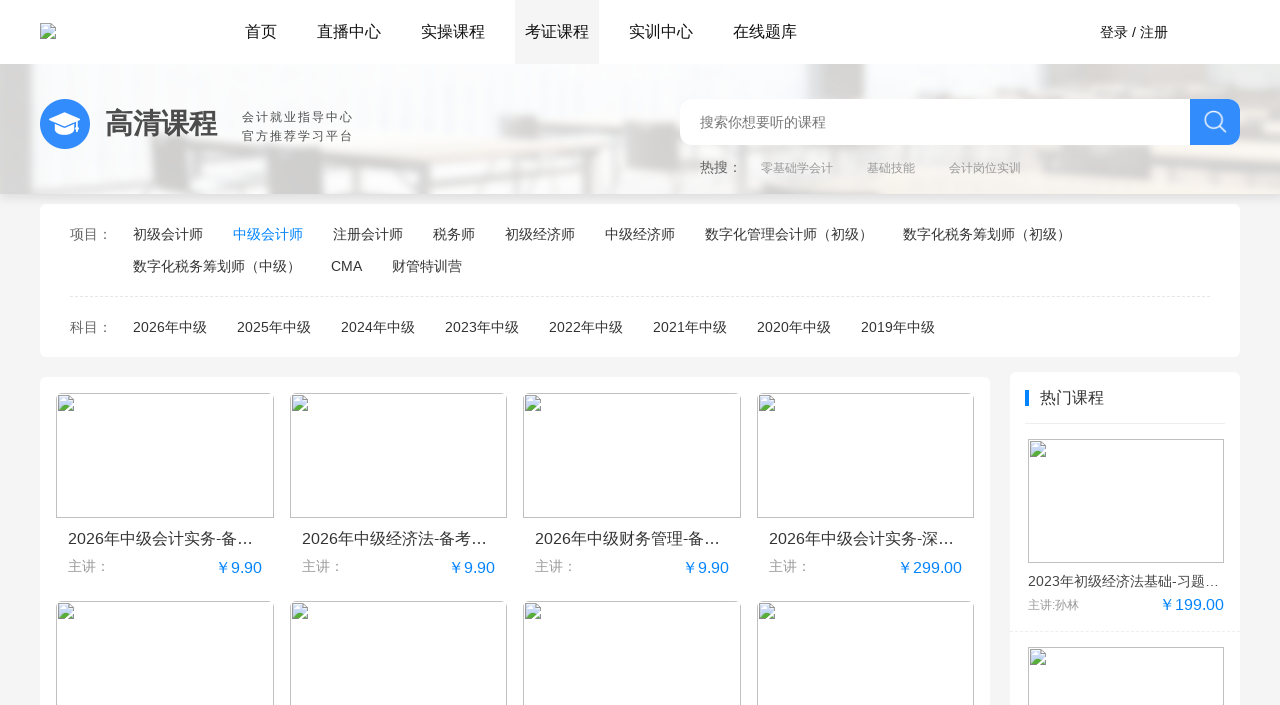

--- FILE ---
content_type: text/html; charset=utf-8
request_url: http://xinqidi.kuaiji521.com/Course/index?CategoryId=96bbd4f8-ba4f-7dd7-0001-00000000000f
body_size: 5597
content:
<!doctype html>
<html>
<head>
    <meta charset="utf-8">
    <meta name="viewport" content="width=device-width, initial-scale=1,maximum-scale=1, user-scalable=no">
    <title>&#x9AD8;&#x6E05;&#x8BFE;&#x7A0B; - 新启迪会计</title>
    <meta name="title">
    <meta name="keywords">
    <meta name="description">
    <link rel='stylesheet' href="/css/default/bootstrap.min.css" type='text/css' media='all' />
    <link rel="stylesheet" href="/css/default/font-awesome.min.css">
    <link href="/css/default/head1.css" rel="stylesheet" type="text/css" />
    <link href="/css/default/head2.css" rel="stylesheet" type="text/css" />
    <link rel="stylesheet" href="/css/default/btm.css">
    <link rel="stylesheet" href="/css/default/mod.css">
    <link rel="stylesheet" href="/css/default/new.css">
    
    <link href="/css/default/style2.css" rel="stylesheet" type="text/css" />

<link rel="shortcut icon" href="" />
<script type='text/javascript' src='/js/current-device.min.js'></script>
<script type='text/javascript' src='/js/site.js?id=134144369364838612'></script>
<script src="/js/default/jquery-2.1.1.min.js"></script>
<script src="/js/default/jquery-ui.min.js"></script>
<script src="/js/es6-promise.auto.min.js"></script>
<script src="/js/browser.min.js"></script>
<script type="text/babel">
    if (!Array.prototype.find) {
        Array.prototype.find = function (callback) {
            return callback && (this.filter(callback) || [])[0];
        };
    }

    if (!Promise.prototype.finally) {
        Promise.prototype.finally = function (callback) {
            let P = this.constructor;
            return this.then(
                value => P.resolve(callback()).then(() => value),
                reason => P.resolve(callback()).then(() => { throw reason })
            );
        };
    }
   
</script>
<style>
    .renderBody {
        min-height: calc(100vh - 214px);
        padding-top: 64px;
    }

    .renderFooter {
        /*           position:fixed;
            bottom:0px;
            width:100%;*/
    }
</style>    <script type='text/javascript' src='/js/default/bootstrap.min.js'></script>
    <script type='text/javascript' src='/js/default/common.js'></script>
    <link href="/css/default/header-user.css" rel="stylesheet" type="text/css" />
</head>

<body style="background:#f5f5f5;">
    <!--header-->
    <div class="head">
        <div class="bx">
            <div class="logo"><a href="/"><img src="http://img.kuaiji521.com/static/ProductDetail/2021/6/8/20216819443489953803.png"></a></div>
<ul>
    <li><a href="/">首页</a><span></span></li>
        <li><a class="Live" href="/Live/">直播中心</a><span></span></li>
    <li><a class="405343d2-a5b2-a834-d515-39f8f659d7dd" href="/Course/index?CategoryId=405343d2-a5b2-a834-d515-39f8f659d7dd">实操课程</a><span></span></li>
        <li><a class="6454f5c0-52fe-c677-ee99-39f8f65a136b" href="/Course/index?CategoryId=6454f5c0-52fe-c677-ee99-39f8f65a136b">考证课程</a><span></span></li>
    <li><a class="Training" href="/Training/List">实训中心</a><span></span></li>
        <li><a class="Exam" href="/Exam/">在线题库</a><span></span></li>
</ul>
<script>
    $(".Course").addClass("cur");
</script>                    <div class="yfd"><a href="/Account/Login">登录 / 注册</a></div>
        </div>
    </div>
    <div class="renderBody">
        <script type="text/javascript">
    $(".6454f5c0-52fe-c677-ee99-39f8f65a136b").addClass("cur");
</script>
<div class="searchBox">
    <div class="bx">
        <div class="s-left-tt">
            <img src="/images/default/kaozheng.png">
            <h2>高清课程</h2>
            <div>
                <p>会计就业指导中心</p>
                <p>官方推荐学习平台</p>
            </div>
        </div>
        <div class="s-from-box">
            <div class="s-search">

                <input type="text" name="" id="top_search_input" value="" placeholder="搜索你想要听的课程">
                <span onclick="topGoSearch()" class="s-icon-btn">
                    <img src="/images/default/s_icon.png">
                </span>

            </div>
            <p style="margin-left:20px;">
                热搜：          <a href="/Search/Index?key=零基础学会计">零基础学会计</a>
        <a href="/Search/Index?key=基础技能">基础技能</a>
        <a href="/Search/Index?key=会计岗位实训">会计岗位实训</a>
        <a href=""></a>

            </p>
        </div>
    </div>
</div>
<div class="con" style="margin-top: 110px;">
    <div class="bx">
        <div class="kmsx">
            <div class="kmfl">
                <div class="dkm">项目：</div>
                <ul>
                                <li><a href="/Course/index?CategoryId=96bbd4f8-ba4f-7dd7-0001-00000000000a">&#x521D;&#x7EA7;&#x4F1A;&#x8BA1;&#x5E08;</a></li>
                                <li class="active"><a href="/Course/index?CategoryId=96bbd4f8-ba4f-7dd7-0001-00000000000f">&#x4E2D;&#x7EA7;&#x4F1A;&#x8BA1;&#x5E08;</a></li>
                                <li><a href="/Course/index?CategoryId=96bbd4f8-ba4f-7dd7-0001-000000000010">&#x6CE8;&#x518C;&#x4F1A;&#x8BA1;&#x5E08;</a></li>
                                <li><a href="/Course/index?CategoryId=db1b9c8c-ecff-84da-3c2b-39fcc9455580">&#x7A0E;&#x52A1;&#x5E08;</a></li>
                                <li><a href="/Course/index?CategoryId=1c17a37d-37e0-6701-d7b9-39fd8d02caab">&#x521D;&#x7EA7;&#x7ECF;&#x6D4E;&#x5E08;</a></li>
                                <li><a href="/Course/index?CategoryId=13a50649-c9b7-3076-55fd-39fd8d0340cb">&#x4E2D;&#x7EA7;&#x7ECF;&#x6D4E;&#x5E08;</a></li>
                                <li><a href="/Course/index?CategoryId=3efed9f3-92a3-a425-d319-3a1ae588e462">&#x6570;&#x5B57;&#x5316;&#x7BA1;&#x7406;&#x4F1A;&#x8BA1;&#x5E08;&#xFF08;&#x521D;&#x7EA7;&#xFF09;</a></li>
                                <li><a href="/Course/index?CategoryId=21a2522a-4a48-331c-4d82-3a1ae58a0364">&#x6570;&#x5B57;&#x5316;&#x7A0E;&#x52A1;&#x7B79;&#x5212;&#x5E08;&#xFF08;&#x521D;&#x7EA7;&#xFF09;</a></li>
                                <li><a href="/Course/index?CategoryId=fa3b67dd-8e62-6324-ff2c-3a1e9de99c6d">&#x6570;&#x5B57;&#x5316;&#x7A0E;&#x52A1;&#x7B79;&#x5212;&#x5E08;&#xFF08;&#x4E2D;&#x7EA7;&#xFF09;</a></li>
                                <li><a href="/Course/index?CategoryId=e29b3ca4-73ba-516a-ec77-3a095bf291f2">CMA</a></li>
                                <li><a href="/Course/index?CategoryId=3e992939-77a3-2020-1136-3a165a4dfbb5">&#x8D22;&#x7BA1;&#x7279;&#x8BAD;&#x8425;</a></li>
                </ul>
            </div>
            <div class="kmfl" style="border-bottom: none;">
                <div class="dkm">科目：</div>
                <ul>

                                <li><a href="/Course/index?CategoryId=0f10f3ea-d4a0-e4f1-7610-3a1c3eb756d7">2026&#x5E74;&#x4E2D;&#x7EA7;</a></li>
                                <li><a href="/Course/index?CategoryId=93e81f18-5be6-c3ce-bba6-3a161c14bc78">2025&#x5E74;&#x4E2D;&#x7EA7;</a></li>
                                <li><a href="/Course/index?CategoryId=6f0e8dc9-1c65-2e1c-4f7a-3a0f9306509f">2024&#x5E74;&#x4E2D;&#x7EA7;</a></li>
                                <li><a href="/Course/index?CategoryId=903dbc28-d342-ca83-e47d-3a066be61b96">2023&#x5E74;&#x4E2D;&#x7EA7;</a></li>
                                <li><a href="/Course/index?CategoryId=b533e983-fd21-5386-8623-3a02754679e9">2022&#x5E74;&#x4E2D;&#x7EA7;</a></li>
                                <li><a href="/Course/index?CategoryId=996a4b41-c8c1-77e1-f6d8-39fa77a2df14">2021&#x5E74;&#x4E2D;&#x7EA7;</a></li>
                                <li><a href="/Course/index?CategoryId=96bbd4f8-ba4f-7dd7-0001-00000000002b">2020&#x5E74;&#x4E2D;&#x7EA7;</a></li>
                                <li><a href="/Course/index?CategoryId=96bbd4f8-ba4f-7dd7-0001-00000000000b">2019&#x5E74;&#x4E2D;&#x7EA7;</a></li>
                </ul>
            </div>
        </div>

        <div class="list_left">
            <div id="listDiv">
                <div class="course">
                    <ul id="ClassUL" class="luss-l">
                                <li><a href="/Course/Detail/795cf01e-a698-affe-4d0c-3a1dc7476042"><span><img src="https://img.kuaiji521.com/static/ProductDetail/2025/11/24/202511241732226224954.jpg"><div class="show_mask"><em></em></div></span><h3><p>2026&#x5E74;&#x4E2D;&#x7EA7;&#x4F1A;&#x8BA1;&#x5B9E;&#x52A1;-&#x5907;&#x8003;&#x9884;&#x4E60;&#x73ED;   </p><p><em>主讲：</em> <i class="jqi">￥9.90</i> </p></h3></a></li>
                                <li><a href="/Course/Detail/7d42ab77-15ab-4b7f-1faf-3a1dc757ffdb"><span><img src="https://img.kuaiji521.com/static/ProductDetail/2025/11/24/2025112417201418824795.jpg"><div class="show_mask"><em></em></div></span><h3><p>2026&#x5E74;&#x4E2D;&#x7EA7;&#x7ECF;&#x6D4E;&#x6CD5;-&#x5907;&#x8003;&#x9884;&#x4E60;&#x73ED;   </p><p><em>主讲：</em> <i class="jqi">￥9.90</i> </p></h3></a></li>
                                <li><a href="/Course/Detail/3bd78b3d-e623-b8c5-eca2-3a1dc761d162"><span><img src="https://img.kuaiji521.com/static/ProductDetail/2025/11/24/2025112417285513325256.jpg"><div class="show_mask"><em></em></div></span><h3><p>2026&#x5E74;&#x4E2D;&#x7EA7;&#x8D22;&#x52A1;&#x7BA1;&#x7406;-&#x5907;&#x8003;&#x9884;&#x4E60;&#x73ED;   </p><p><em>主讲：</em> <i class="jqi">￥9.90</i> </p></h3></a></li>
                                <li><a href="/Course/Detail/fa4a75f9-fe63-1297-bab2-3a1dc73032d7"><span><img src="https://img.kuaiji521.com/static/ProductDetail/2025/11/24/2025112416581885025170.jpg"><div class="show_mask"><em></em></div></span><h3><p>2026&#x5E74;&#x4E2D;&#x7EA7;&#x4F1A;&#x8BA1;&#x5B9E;&#x52A1;-&#x6DF1;&#x5EA6;&#x7CBE;&#x8BB2;&#x73ED;   </p><p><em>主讲：</em> <i class="jqi">￥299.00</i> </p></h3></a></li>
                                <li><a href="/Course/Detail/a4c92c3c-1118-e8fc-81d5-3a1dc759c6a9"><span><img src="https://img.kuaiji521.com/static/ProductDetail/2025/11/24/2025112417231755825054.jpg"><div class="show_mask"><em></em></div></span><h3><p>2026&#x5E74;&#x4E2D;&#x7EA7;&#x7ECF;&#x6D4E;&#x6CD5;-&#x6DF1;&#x5EA6;&#x7CBE;&#x8BB2;&#x73ED;   </p><p><em>主讲：</em> <i class="jqi">￥299.00</i> </p></h3></a></li>
                                <li><a href="/Course/Detail/af074c81-3243-e698-ca72-3a1dc767bd37"><span><img src="https://img.kuaiji521.com/static/ProductDetail/2025/11/24/2025112417384362825482.jpg"><div class="show_mask"><em></em></div></span><h3><p>2026&#x5E74;&#x4E2D;&#x7EA7;&#x8D22;&#x52A1;&#x7BA1;&#x7406;-&#x6DF1;&#x5EA6;&#x7CBE;&#x8BB2;&#x73ED;   </p><p><em>主讲：</em> <i class="jqi">￥299.00</i> </p></h3></a></li>
                                <li><a href="/Course/Detail/4e47ffeb-5184-e624-a712-3a1dc752e9c9"><span><img src="https://img.kuaiji521.com/static/ProductDetail/2025/11/24/2025112417155168525765.jpg"><div class="show_mask"><em></em></div></span><h3><p>2026&#x5E74;&#x4E2D;&#x7EA7;&#x4F1A;&#x8BA1;&#x5B9E;&#x52A1;-&#x5927;V&#x6BCD;&#x9898;&#x5E26;&#x7EC3;&#x73ED;   </p><p><em>主讲：</em> <i class="jqi">￥299.00</i> </p></h3></a></li>
                                <li><a href="/Course/Detail/7334691b-4256-2748-26ea-3a1dc75b9c3e"><span><img src="https://img.kuaiji521.com/static/ProductDetail/2025/11/24/2025112417251479225769.jpg"><div class="show_mask"><em></em></div></span><h3><p>2026&#x5E74;&#x4E2D;&#x7EA7;&#x7ECF;&#x6D4E;&#x6CD5;-&#x5927;V&#x6BCD;&#x9898;&#x5E26;&#x7EC3;&#x73ED;   </p><p><em>主讲：</em> <i class="jqi">￥299.00</i> </p></h3></a></li>
                                <li><a href="/Course/Detail/f6c06cfe-1245-90f1-b420-3a1dc7653b8e"><span><img src="https://img.kuaiji521.com/static/ProductDetail/2025/11/24/2025112417355982126123.jpg"><div class="show_mask"><em></em></div></span><h3><p>2026&#x5E74;&#x4E2D;&#x7EA7;&#x8D22;&#x52A1;&#x7BA1;&#x7406;-&#x5927;V&#x6BCD;&#x9898;&#x5E26;&#x7EC3;&#x73ED;   </p><p><em>主讲：</em> <i class="jqi">￥299.00</i> </p></h3></a></li>
                                <li><a href="/Course/Detail/20e30918-2854-6f02-f227-3a1dc754e63f"><span><img src="https://img.kuaiji521.com/static/ProductDetail/2025/11/24/202511241718342624917.jpg"><div class="show_mask"><em></em></div></span><h3><p>2026&#x5E74;&#x4E2D;&#x7EA7;&#x4F1A;&#x8BA1;&#x5B9E;&#x52A1;-&#x51B2;&#x523A;&#x4E32;&#x8BB2;&#x73ED;   </p><p><em>主讲：</em> <i class="jqi">￥299.00</i> </p></h3></a></li>
                                <li><a href="/Course/Detail/c313c4a1-d391-8f83-e044-3a1dc75d88fc"><span><img src="https://img.kuaiji521.com/static/ProductDetail/2025/11/24/2025112417273471224704.jpg"><div class="show_mask"><em></em></div></span><h3><p>2026&#x5E74;&#x4E2D;&#x7EA7;&#x7ECF;&#x6D4E;&#x5E08;-&#x51B2;&#x523A;&#x4E32;&#x8BB2;&#x73ED;   </p><p><em>主讲：</em> <i class="jqi">￥299.00</i> </p></h3></a></li>
                                <li><a href="/Course/Detail/56342c2c-4370-6d9f-65c6-3a1dc76a8b92"><span><img src="https://img.kuaiji521.com/static/ProductDetail/2025/11/24/2025112417405680225175.jpg"><div class="show_mask"><em></em></div></span><h3><p>2026&#x5E74;&#x4E2D;&#x7EA7;&#x8D22;&#x52A1;&#x7BA1;&#x7406;-&#x51B2;&#x523A;&#x4E32;&#x8BB2;&#x73ED;   </p><p><em>主讲：</em> <i class="jqi">￥299.00</i> </p></h3></a></li>

                    </ul>
                </div>
            </div>
                <div id="page" class="fenye">
                    <div class="pagination-container"><ul class="pagination"><li class="active"><span>1</span></li><li><a href="/Course?page=2&amp;CategoryId=96bbd4f8-ba4f-7dd7-0001-00000000000f">2</a></li><li><a href="/Course?page=3&amp;CategoryId=96bbd4f8-ba4f-7dd7-0001-00000000000f">3</a></li><li><a href="/Course?page=4&amp;CategoryId=96bbd4f8-ba4f-7dd7-0001-00000000000f">4</a></li><li><a href="/Course?page=5&amp;CategoryId=96bbd4f8-ba4f-7dd7-0001-00000000000f">5</a></li><li><a href="/Course?page=6&amp;CategoryId=96bbd4f8-ba4f-7dd7-0001-00000000000f">6</a></li><li class="PagedList-skipToNext"><a href="/Course?page=2&amp;CategoryId=96bbd4f8-ba4f-7dd7-0001-00000000000f" rel="next">></a></li></ul></div>
                </div>

        </div>
        <div class="list_right">
            <h2>热门课程</h2>
            <ul id="ULRM">
                        <li><a href="/Course/Detail/0248d8bf-62ea-4801-9634-3a0a85b7f6df">
                            <div class="r_img fl">
                            <img src="https://img.kuaiji521.com/static/ProductDetail/2023/4/12/20234121140084436854.jpg">
                            </div>
                            <div class="r_info" style="width:196px;">
                                <h3>2023&#x5E74;&#x521D;&#x7EA7;&#x7ECF;&#x6D4E;&#x6CD5;&#x57FA;&#x7840;-&#x4E60;&#x9898;&#x7CBE;&#x6790;&#x73ED;</h3>
                                <div style="margin-top:4px;">
                                    <p>￥199.00</p>
                                    <span>主讲:&#x5B59;&#x6797;</span>
                                </div>
                           
                                </div>
                            </a>
                </li>
                        <li><a href="/Course/Detail/0fb12c4a-dd1f-ed48-d65c-3a0a85bbbd32">
                            <div class="r_img fl">
                            <img src="https://img.kuaiji521.com/static/ProductDetail/2023/4/12/202341211431657936676.jpg">
                            </div>
                            <div class="r_info" style="width:196px;">
                                <h3>2023&#x5E74;&#x521D;&#x7EA7;&#x7ECF;&#x6D4E;&#x6CD5;&#x57FA;&#x7840;-&#x8003;&#x70B9;&#x5F3A;&#x5316;&#x73ED;</h3>
                                <div style="margin-top:4px;">
                                    <p>￥329.00</p>
                                    <span>主讲:&#x5B59;&#x6797;</span>
                                </div>
                           
                                </div>
                            </a>
                </li>
                        <li><a href="/Course/Detail/51e7e11c-a679-ea66-caab-3a05e61c8cfe">
                            <div class="r_img fl">
                            <img src="https://img.kuaiji521.com/static/ProductDetail/2022/8/25/202282515375627040736.jpg">
                            </div>
                            <div class="r_info" style="width:196px;">
                                <h3>2023&#x5E74;&#x521D;&#x7EA7;&#x4F1A;&#x8BA1;&#x5B9E;&#x52A1;-&#x9884;&#x79D1;&#x73ED;</h3>
                                <div style="margin-top:4px;">
                                    <p>￥199.00</p>
                                    <span>主讲:&#x6A59;&#x5B50;&#x8001;&#x5E08;</span>
                                </div>
                           
                                </div>
                            </a>
                </li>
                        <li><a href="/Course/Detail/d20ebe34-670a-a383-6f63-3a094c5c5679">
                            <div class="r_img fl">
                            <img src="https://img.kuaiji521.com/static/ProductDetail/2023/2/10/2023210152385839899.jpg">
                            </div>
                            <div class="r_info" style="width:196px;">
                                <h3>2023&#x5E74;&#x521D;&#x7EA7;&#x4F1A;&#x8BA1;&#x5B9E;&#x52A1;-&#x6559;&#x6750;&#x7CBE;&#x8BB2;&#x73ED;</h3>
                                <div style="margin-top:4px;">
                                    <p>￥399.00</p>
                                    <span>主讲:&#x6768;&#x83E0;</span>
                                </div>
                           
                                </div>
                            </a>
                </li>
            </ul>
        </div>
    </div>
</div>

<div style="clear: both"></div>


    </div>

    <!--footer-->
    <div class="renderFooter">


<div class="footer">
    <div class="bgff footCt">
        <div class="bx">
            <div class="col3">
                <img class="footLogo" src="http://img.kuaiji521.com/static/ProductDetail/2021/6/8/20216819443489953803.png">
            </div>
            <div class="col3">
                <div class="width50 tc">
                    <img id="wechatk" width="94px" height="94px" src="https://img.kuaiji521.com/static/ProductDetail/2021/12/12/2021121217442499316851.png">
                    <p>客服</p>
                </div>
                <div class="width50 tc">
                    <img id="wechatg" width="94px" height="94px" src="http://img.kuaiji521.com/static/ProductDetail/2021/5/14/202151416554232934266.png">
                    <p>微信公众号</p>
                </div>
            </div>
            <div class="col3">
                <div class="footPhone">
                    <img src="/images/default/foot-phone.png">
                    <div style="display:flex;align-items:center;height:100px;">
                        <div>
                            <p style="margin-top:0px;">0411-88255755</p>
                            <p style="margin-top:0px;"></p>
                        </div>

                    </div>
                </div>
            </div>
        </div>
    </div>
    <div class="copybx" style="height:unset">


 
                <div class="bx">
                            <p>
                                <a style="color:#fff" href="https://beian.miit.gov.cn/" target="_blank">&#x8C6B;ICP&#x5907;2021001689&#x53F7;-1 </a>
                                &#x5927;&#x8FDE;&#x65B0;&#x542F;&#x8FEA;&#x57F9;&#x8BAD;&#x5B66;&#x6821;
                            </p>
                </div>
         
                <div class="custombx">
                    © 2002-现在 qidi.cn 版权所有
                </div>
    </div>
</div>    </div>



    <!--悬浮-->
    
    <script src="/js/default/header-user.js"></script>
    <script>
        $(function () {
            $('#top_search_input').keydown(function () {
                if (event.keyCode == "13") {
                    topGoSearch();
                }
            })
        })
        var topGoSearch = function () {
            var searchKey = document.getElementById('top_search_input').value
            if (searchKey) {
                window.location.href = '/Search/Index?key=' + searchKey;
            }
        }
    </script>
</body>
</html>

--- FILE ---
content_type: text/css
request_url: http://xinqidi.kuaiji521.com/css/default/head2.css
body_size: 1057
content:
@charset "utf-8";
/* CSS Document */
*{ margin:0; padding:0;}
body{ font-size:14px; font-family:'微软雅黑','Arial'; color:#333;}
body, dd, dl, h1, h2, h3, h4, h5, h6, p, ul {padding: 0;margin: 0;}
a{ text-decoration:none; }
a:hover{text-decoration:none; }
/*a:active, a:hover,a:focus{text-decoration:none; padding:0; margin:0; background:none;}*/
li{ list-style:none;}

/*header*/
.head{width:100%;  background:#36393e; height:64px; }
.head .logo{width:145px; float:left; height:64px; line-height:64px;}
.head .logo img{ margin-bottom:5px;}
.head .bx > ul{ float:left;width:calc(100% - 540px); height:64px; margin-left:40px;}
.head .bx > ul > li{ float:left; text-align:center; line-height:64px; font-size:16px; margin:0 10px;}
.head .bx > ul > li > a{ color:#fff; font-size:16px; float:left; padding:0; border:0; line-height:64px; padding:0 10px;}
.head .bx > ul > li > a.cur{ background-color:#454545;}
.head .bx > ul > li > a span{margin-left:5px;}
.head .bx > ul > li .kcfl1{min-width:120px;}
.head .bx > ul > li .kcfl1 ul{width:100%;}
.head .bx > ul > li .kcfl1 ul li{width:100%; height:36px; line-height:36px; padding:0 15px;}
.head .bx > ul > li .kcfl1 ul li a{ color:#333;}
.head .bx > ul > li .kcfl1 ul li a:hover{ color:#ef2d36;}
.head .bx > ul > li .kcfl1 ul li a span img{width:17px; margin-left:5px; margin-bottom:3px;}
.dropdown-menu{ border:1px solid #eee;}
.head .bd{width:230px; float:right; height:64px; padding-top:16px;}
.head .bd input{width:calc(100% - 42px); float:left; height:32px; border:none;  padding-left:12px; outline:none; border-top-left-radius:30px;border-bottom-left-radius:30px;font-size:13px; letter-spacing:0.5px; }
.head .bd .sousuo{width:42px;height:32px; float:left; background:#f2f2f2; text-align:center; line-height:33px;border-top-right-radius:30px;border-bottom-right-radius:30px;padding-right:3px;}
.head .bd .sousuo img{ margin-bottom:5px; }
.head .yfd{ float:right; padding-left:20px;}
.head .yfd > a{padding:0; margin:0; color:#fff; line-height:64px; border:none;}
.head .yfd > a:hover,.head .yfd > a:hocus{padding:0; margin:0; color:#fff;}
.head .yfd > a span{margin-left:5px;}
.head .yfd .grzx{ border:none;min-width:100px }
.dropdown .grzx{border:none;min-width:100px !important; right:0; }
.head .yfd .grzx ul{width:100%;}
.head .yfd .grzx ul li{width:100%; height:34px; line-height:34px; text-align:center;}
.head .yfd .grzx ul li a{ color:#666;font-size:14px; padding:0; margin:0; text-align:center;}
.head .yfd .grzx ul li a:hover{ color:#0384fc;}







--- FILE ---
content_type: text/css
request_url: http://xinqidi.kuaiji521.com/css/default/new.css
body_size: 2988
content:
/*cjq 2020-12-7*/
/*字体溢出隐藏预设*/
.text-h1{display:block;overflow:hidden;text-overflow:ellipsis;white-space:nowrap;}
.text-h2{display:-webkit-box;overflow:hidden;text-overflow:ellipsis;-webkit-line-clamp:2;-webkit-box-orient:vertical;}
.text-h3{display:-webkit-box;overflow:hidden;text-overflow:ellipsis;-webkit-line-clamp:3;-webkit-box-orient:vertical;}
.text-h3-fill{overflow:hidden;position:relative;max-height:90px;}
.text-h3-fill::after{position:absolute;right:0;bottom:0;padding-left:40px;background:linear-gradient(to right,transparent,#fff 50%);content:"...";}	
/*nav*/
.head{background: #fff ;position: fixed;width: 100%;left: 0;z-index: 10;top: 0;}
/*.con{margin-top: 64px !important;}*/
.head .bx > ul > li > a{color: #111;}
.head .bx > ul > li > a.cur{background: #f5f5f5;}
.head .logo img {
    max-height: 48px;
    width: 100%;
}
.head .yfd > a{color: #111;}
.head .bx > ul{width: calc(100% - 440px);}
.drop-user-ava{width: 24px;height: 24px;border-radius: 24px;vertical-align: middle;margin-right: 5px;}
.searchBox {
    width: 100%;
    height: 130px;
    background: url(/images/default/sousuo_bj.png) no-repeat;
    background-size: cover;
    box-shadow: 2px 2px 10px 2px rgba(0,0,0,.10);
    position: fixed;
    z-index:9;
}
.s-left-tt{width:480px ;float: left;margin-top: 35px;display: flex;justify-content: flex-start;align-items: center;}
.s-left-tt img{width: 50px;height: 50px;margin-right: 15px;}
.s-left-tt h2{font-size: 28px;font-weight: 600;color: #4c4c4c;}
.s-left-tt p{font-size: 12px;color: #4c4c4c ;margin-left: 25px;line-height: 1.2;margin-top: 5px;letter-spacing: 2px;}
.s-from-box{width: 560px;float: right;margin-top: 35px;}
.s-search{height: 46px;width: 560px;background: #fff;border-radius: 12px;overflow: hidden;margin-bottom: 12px;position: relative;}
.s-search input[type=text]{width: 480px;height: 46px;margin-left: 20px;font-size: 14px;}
.s-icon-btn{position: absolute;top: 0;right: 0;width: 50px;height: 46px;background: #338cfc;display: block;text-align: center;}
.s-icon-btn  img{width: 28px;height: 28px;margin-top: 10px;}
.s-from-box p{color: #666;}.s-from-box p a{color: #999;margin:0 15px; font-size:12px;}.s-from-box p a:hover {color: #0384fc;}
/*footer*/
.footCt{background: #fff;padding: 30px 0;height: auto;overflow: hidden;}
.col3{width: 33.333%;}
.width50{width: 50%;}
.col3,.width50{float: left;position: relative;}
.tc{text-align: center;}
.footCt .col3:not(:last-of-type):after{content: "";position: absolute;right: 0;top: 0px;width: 1px;height: 120px;background: #666;}
.footLogo{margin-top: 20px; max-width:200px;}
.copybx{background: #000000;color: #999;font-size: 12px;text-align: center;height: 30px;line-height: 30px;}
.bgff .width50{position: relative;}
.bgff .width50 p{font-size: 14px;margin-top: 10px;}
.footPhone img{float: left;width: 80px;height: 80px;margin-right: 10px;margin-top: 20px;margin-left: 50px;}
.footPhone div{float: left;padding-top: 10px;}
.footPhone div p{font-size: 24px;margin-top: 10px;}
/*other*/
.bt .bti ul li.jnio.cur{border-radius: 40px !important;}
.course_fl dl dt {padding-left: 18px;color:#333;}
.course_fl dl dd a {
    padding: 0 8px;
    color:#666;
}
.course_fl{box-shadow: none;}
.header{background: #000;}
.bx .t_dh > li a{color: #fff;}
.header .drop-user-ava{width: 18px;height: 18px;margin-top: -3px;}
.bx .t_dh > li.noborder{background: none;}
.price_bx{margin: 10px 0;}
.list_left .lbsx .active a{color:#0384fc ;}
.list_left .lbsx .active{border-bottom-color: #0384fc;}
/*pages*/
.fenye a{border: none !important;}
.fenye .slct,.tiku_left .dy_list .active a{border-radius: 60px;}
/*user*/
.cont .right .yhxx .yh_right h3{padding-top: 26px;}
.cont .right .ggbk h3{padding: 5px 20px 15px 20px;}
.ggkc{width: 100%;padding: 16px 0; background: #fff;float: left;height: auto;margin-top: 14px;border-radius: 6px;overflow: hidden;}
.cont .right .ggkc h3 {font-size: 17px;padding: 5px 20px;border-bottom: 1px solid #e5e5e5;}
.list_course ul{padding: 10px;}
.list_course li{margin-bottom: 15px;}
.list_course li:hover {
        box-shadow: 0 8px 15px rgba(0, 0, 0, 0.1);
        -o-box-shadow: 0 8px 15px rgba(0, 0, 0, 0.1);
        -moz-box-shadow: 0 8px 15px rgba(0, 0, 0, 0.1);
        -webkit-box-shadow: 0 8px 15px rgba(0, 0, 0, 0.1);

}
.list_course li:hover a h4 p:first-of-type {
    color: #0384fc;
}
.list_course li a img{width: 100%;height: 150px;vertical-align: ;}
.list_course li h4{font-size: 16px;font-weight: 400;color: #4c4c4c;line-height: 2; margin-left:10px;}
.list_course li p{font-size: 12px;color: #666;display: flex;align-items: center;justify-content: space-between; margin-left:10px;}
.list_course li p a{color: #666;}
.list_course li p a:hover{color: #00A0E9;}
.list_course li p mark{color: #fd9b09;background: none;}
.kc-pro-txt{float: right;margin-top: 73px;color: #ff8a00;font-size: 12px;margin-right: -50px;}
.kctp-pro{width: 100%;height: 6px;background:rgba(255,255,255,.75);position: absolute;bottom: 0;left: 0;z-index: 2;border-radius: 6px;}
.kctp-pro span{width: 50%;height: 6px;border-radius: 6px;background: #00A0E9;display: block;}
.kctp-pro1 {
    width: 95%;
    height: 6px;
    background: #f0f0f0;
    margin-top:10px;
/*    position: absolute;
    bottom: 0;
    left: 0;
    z-index: 2;
    border-radius: 6px;*/
}

.kctp-pro1 span {
    width: 50%;
    height: 6px;
    border-radius: 6px;
    background: #00A0E9;
    display: block;
}


.cont .left .main_bx .xgnr ul li .kctp1 img{height: 100%;}
.cont .left .main_bx .fenye ul li a {
    width: auto;
    height: auto;
    display: inherit;
    float: left;
    line-height: inherit;
    background: inherit;
    border-radius: inherit;
    text-align: inherit;
    color: inherit;
}

.pagination > li > a, .pagination > li > span {
    border: none !important;
    color: #666 !important;
    margin-right: 20px;
}

.pagination > .active > a, .pagination > .active > a:focus, .pagination > .active > a:hover, .pagination > .active > span, .pagination > .active > span:focus, .pagination > .active > span:hover {
    border-radius: 30px !important;
    background: #0384fc !important;
    border-color: #0384fc !important;
    color: #fff !important;
}

.pagination > li > a:focus, .pagination > li > a:hover, .pagination > li > span:focus, .pagination > li > span:hover {
    border-radius: 30px !important;
    background: #0384fc !important;
    border-color: #0384fc !important;
    color: #fff !important;
}
.cont .right .xgj {
    padding: 10px;
    font-size: 13px;
}

    .cont .right .xgj #txtactcode {
        border: 1px solid #0384fc;
        padding: 4px 10px;
        border-radius: 20px;
        width: 230px;
        /* margin-left: 5px;*/
        margin-top: 8px;
    }

    .cont .right .xgj .qd, .cont .right .xgj .qx {
        margin-left: 5px;
    }

    .cont .right .xgj .qd {
        padding: 3px 15px;
        background: #0384fc;
        color: #fff;
        border-radius: 10px;
        margin:0px 20px;
    }

    .cont .right .xgj .qx {
        padding: 3px 15px;
        background: #ccc;
        color: #666;
        border-radius: 10px;
        margin: 0px 20px;
    }

.tiku_left .tkms .fenye ul li a:hover {
    height: inherit;
    line-height: inherit;
    padding: 6px 12px !important;
}

.list_course ul {
    width: 100%;
}

    .list_course ul li {
        width: 100%;
        margin-bottom: 16px;
        border-radius: 6px;
        overflow: hidden;
        transition: all 0.2s linear;
        -o-transition: all 0.2s linear;
        -moz-transition: all 0.2s linear;
        -webkit-transition: all 0.2s linear;
    }

        .list_course ul li a {
            display: block;
            width: 100%;
            /*//  height: 215px;*/
            background: #fff;
            cursor: pointer;
        }

            .list_course ul li a span {
                display: block;
                width: 100%;
                height: 142px;
                position: relative;
            }

                .list_course ul li a span img {
                    width: 100%;
                    height: 100%;
                }

            .list_course ul li a h3 {
                display: block;
                padding: 0 12px;
            }

                .list_course ul li a h3 p:first-of-type {
                    display: block;
                    font-size: 16px;
                    padding-top: 12px;
                }

                .list_course ul li a h3 p:last-of-type {
                    display: flex;
                    padding-top: 12px;
                    justify-content: space-between;
                }

                    .list_course ul li a h3 p:last-of-type b {
                        display: inline-block;
                        font-size: 14px;
                        color: #999;
                    }

                    .list_course ul li a h3 p:last-of-type i {
                        display: inline-block;
                        font-size: 14px;
                        color: #ff8706;
                    }

                    .list_course ul li a h3 p:last-of-type .jqi {
                        color: #ff8706 !important;
                    }

        .list_course ul li:hover {
            box-shadow: 0 8px 15px rgba(0, 0, 0, 0.1);
            -o-box-shadow: 0 8px 15px rgba(0, 0, 0, 0.1);
            -moz-box-shadow: 0 8px 15px rgba(0, 0, 0, 0.1);
            -webkit-box-shadow: 0 8px 15px rgba(0, 0, 0, 0.1);
        }

            .list_course ul li:hover a {
                color: #0384fc;
            }

        .list_course ul li p span {
            margin-bottom: 10px;
        }


--- FILE ---
content_type: text/css
request_url: http://xinqidi.kuaiji521.com/css/default/style2.css
body_size: 7999
content:
@charset "utf-8";
/* CSS Document */

.con{width:100%; float:left;margin-bottom: 40px;}
.bx{ max-width:1200px; margin:0 auto; position:relative;}

/**/
.con .bx .kmsx{width:100%; overflow:hidden; background:#fff; padding:0 30px; margin-top:30px; border-radius:6px; }
.con .bx .kmsx .kmfl{width:100%; border-bottom:1px dashed #e6e6e6; overflow:hidden;}
.con .bx .kmsx .kmfl .dkm{width:48px; float:left; font-size:14px; color:#666; height:60px; line-height:60px;}
.con .bx .kmsx .kmfl ul{width:calc(100% - 48px); float:left; padding-top:14px; padding-bottom:14px;}
.con .bx .kmsx .kmfl ul li{padding:0 15px; float:left;  line-height:32px;}
.con .bx .kmsx .kmfl ul li a{ color:#333;}
.con .bx .kmsx .kmfl ul li a:hover{ color:#0384fc;}
.con .bx .kmsx .kmfl .active a{ color:#0384fc;}

/**/
.list_left{width:calc(100% - 250px); float:left; margin-top:20px; padding-bottom:40px; overflow:hidden; background:#fff; border-radius: 6px; }
.list_left .lbsx{width:100%; border-bottom:1px solid #eee; height:44px; line-height:44px; padding:0 20px; background:#fff;}
.list_left .lbsx ul li{ float:left; padding:0 10px; margin-right:12px; height:44px; line-height:44px;}
.list_left .lbsx ul li a{ color:#666;}
.list_left .lbsx .active { border-bottom:2px solid #ff8706;}
.list_left .lbsx .active a{ color:#ff8706}
.list_left .lbsx ul li span{width:15px; height:15px; display:block; margin-left:3px;float:right; margin-top:15px; }
.list_left .lbsx ul li .rq{ background:url(/images/default/icon_renqi_n.png) no-repeat; }
.list_left .lbsx ul li .jg{ background:url(/images/default/icon_jiage_n.png) no-repeat; }
.list_left .lbsx .active .rq{background:url(/images/default/icon_renqi_s.png) no-repeat; }
.list_left .lbsx .active .jg{ background:url(/images/default/icon_jiage_s.png) no-repeat; }
.list_left .lbsx ul li a:hover{ color:#ff8330;}
.list_left .lbsx ul li a:hover .rq{background:url(/images/default/icon_renqi_s.png) no-repeat; }
.list_left .lbsx ul li a:hover .jg{ background:url(/images/default/icon_jiage_s.png) no-repeat; }
.list_left > ul {
  padding: 16px 16px 0;
  display: flex;
  justify-content: space-between;
  flex-wrap: wrap; }
.list_left > .luss-l li {
  width: 217.5px;
  margin-bottom: 16px;
  border-radius: 6px;
  overflow: hidden;
  transition: all 0.2s linear;
  -o-transition: all 0.2s linear;
  -moz-transition: all 0.2s linear;
  -webkit-transition: all 0.2s linear; }
.list_left > .luss-l li a {
  display: block;
  width: 100%;
  height: 192px;
  background: #fff; }
.list_left > .luss-l li a span {
  display: block;
  width: 100%;
  height: 117px; }
.list_left > .luss-l li a span img {
  width: 100%;
  height: 100%; }
.list_left >  .luss-l li a h3 {
  display: block;
  padding: 0 12px; }
.list_left > .luss-l li a h3 p:first-of-type {
  display: block;
  font-size: 16px;
  padding-top: 16px; }
.list_left >  .luss-l li a h3 p:last-of-type {
  display: flex;
  padding-top: 12px;
  justify-content: space-between; }
.list_left > .luss-l li a h3 p:last-of-type em {
  display: inline-block;
  padding-left: 20px;
  background: url("/images/default/icon_bf1.png")no-repeat left center;
  font-size: 14px;
  font-style:normal;
  color: #ff8706; }
.list_left > .luss-l li a h3 p:last-of-type i {
  display: inline-block;
  font-size: 16px;
  color: #ff8706; }
.list_left > .luss-l li a h3 p:last-of-type .jqi {
  color: #0384fc !important; }
.list_left .luss-l li:hover {
  box-shadow: 0 8px 15px rgba(0, 0, 0, 0.1);
  -o-box-shadow: 0 8px 15px rgba(0, 0, 0, 0.1);
  -moz-box-shadow: 0 8px 15px rgba(0, 0, 0, 0.1);
  -webkit-box-shadow: 0 8px 15px rgba(0, 0, 0, 0.1); }
.list_left .luss-l li:hover a h3 p:first-of-type {
  color: #0384fc; }


.course > ul {
  padding: 16px 0 0 16px;
  display: flex;
  flex-wrap: wrap;
  transition: all 0.2s linear;
  -o-transition: all 0.2s linear;
  -moz-transition: all 0.2s linear;
  -webkit-transition: all 0.2s linear;
  overflow:hidden;
 }
.course > .luss-l li {
  width: 217.5px;
  margin-right:16px;
  margin-bottom: 16px;
  border-radius: 6px;
  overflow: hidden;
  transition: all 0.2s linear;
  -o-transition: all 0.2s linear;
  -moz-transition: all 0.2s linear;
  -webkit-transition: all 0.2s linear; }
.course > .luss-l li:hover{
   transition:all 0.5s; 
   transform:translate(0,-6px);
   -webkit-transform:translate(0,-6px); 
   -moz-transform:translate(0,-6px);
   -o-transform:translate(0,-6px);
   -ms-transform:translate(0,-6px); 
   box-shadow:0 6px 12px rgba(0,0,0,.155); 
   border-color:#e02a2a;
   }
.course > .luss-l li a {
  display: block;
  width: 100%;
  height: 192px;
  background: #fff; }
.course > .luss-l li a span {
  display: block;
  width: 100%;
  height: 125px; 
  position: relative;
  }
.course > .luss-l li a span img {
  width: 100%;
  height: 100%; }
.course >  .luss-l li a h3 {
  display: block;
  padding: 0 12px; }
.course > .luss-l li a h3 p:first-of-type {
  display: block;
  font-size: 16px;
  padding-top: 12px;
  overflow:hidden;
  display: -webkit-box;
  -webkit-line-clamp: 1;
  -webkit-box-orient: vertical; }
.course >  .luss-l li a h3 p:last-of-type {
  display: flex;
  padding-top: 12px;
  justify-content: space-between; }
.course > .luss-l li a h3 p:last-of-type em {
  display: inline-block;
 /* padding-left: 20px;*/
/*  background: url("/images/default/icon_bf1.png")no-repeat left center;*/
  font-size: 14px;
  font-style:normal;
  color: #999; }
.course > .luss-l li a h3 p:last-of-type i {
  display: inline-block;
  font-size: 16px;
  color: #ff8706; }
.course > .luss-l li a h3 p:last-of-type .jqi {
  color: #0384fc !important; }
.course .luss-l li:hover {
  box-shadow: 0 8px 15px rgba(0, 0, 0, 0.1);
  -o-box-shadow: 0 8px 15px rgba(0, 0, 0, 0.1);
  -moz-box-shadow: 0 8px 15px rgba(0, 0, 0, 0.1);
  -webkit-box-shadow: 0 8px 15px rgba(0, 0, 0, 0.1); }
.course .luss-l li:hover a h3 p:first-of-type {
  color: #0384fc; }


.fenye{width:100%; padding:20px 0; background:#fff; text-align:center; font-size:15px; }
.fenye a{ padding:8px 14px; background:#fff; border:1px solid #eee; border-radius:4px; margin:0 5px; color:#666;}
.fenye a span{padding:0 5px;}
.fenye .slct{ background:#0384fc; border:1px solid #0384fc; color:#fff;}
.fenye a:hover{ background:#f9f9f9;}

/**/
.list_right{width:230px; float:right; background:#fff;border-radius: 6px; margin-top:15px;}
.list_right h2{background: url(/images/default/icon1.png) no-repeat center left;width:87%; height:52px; line-height:52px; border-bottom:1px solid #eee; padding:0 18px 0 15px; font-size:16px;margin-left: 15px; font-weight:normal;}
.list_right ul{width:100%; overflow:hidden;}
.list_right ul li{ padding:15px 18px; border-bottom:1px dashed #eee; cursor:pointer; overflow:hidden;display: flex;}
.list_right ul li:hover{ box-shadow:0 0 10px 0 #eee;}
/*.list_right ul li img{width:90px;height: 52px; float:left; margin-right:8px;border-radius: 4px;}*/
.list_right ul li img{width:196px;height: 124px; margin-right:8px;border-radius: 4px;}
/*.list_right .r_info{width:calc(100% - 98px); float:right;}*/
/*.list_right .r_info{width:calc(100% - 98px); float:right;}*/
.list_right .r_info h3{ font-size:14px; color:#444; font-weight:normal; line-height:17px; text-align:justify;text-overflow: ellipsis;overflow: hidden;white-space: nowrap; margin-top:10px;}
.list_right .r_info span{ color:#999; font-size:12px;}
.list_right .r_info div{ margin-top:4px;}
.list_right ul li:hover h3{ color:#000;}
.list_right .r_info p{font-size:16px; color:#0384fc;float:right;}

/**/
.weizhi{width:100%; height:50px; font-size:14px; color:#666; line-height:50px;}
.weizhi a{ color:#666; float:left;}

/**/
.kc_detl_info{width:100%;height: 305px; background:#fff; padding:40px 30px; overflow:hidden;border-radius: 6px;}
.kc_detl_info .kc_d_left{width:380px;height: 100%;float:left; margin-right:38px;border-radius: 6px;}
.kc_detl_info .kc_d_left img{width:100%;height: 100%; border-radius: 6px;}
.kc_detl_info .kc_d_right{width:calc(100% - 420px); float:right;}
.kc_detl_info .kc_d_right .kcbt{ position:relative;width:100%;}
.kc_detl_info .kc_d_right .kcbt h2{font-size:18px; font-weight:normal; padding:5px 0 12px;   letter-spacing:1px;}
.kc_detl_info .kc_d_right .kcbt .hdty{width:160px; position:absolute; right:0; top:0;}
.kc_detl_info .kc_d_right .kcbt .hdty .share{width:55px; height:22px; float:right; }
.kc_detl_info .kc_d_right .kcbt .hdty .share a{width:100%; height:100%; display:block;background:url(/images/default/icon_share_n.png) no-repeat center left; padding-left:21px; line-height:22px; color:#555;}
.kc_detl_info .kc_d_right .kcbt .hdty .share a:hover{ color:#0384fc; background:url(/images/default/icon_share_s.png) no-repeat center left;}
.kc_detl_info .kc_d_right .kcbt .hdty .collect{width:55px; height:22px; float:right; margin-right:20px;    }
.kc_detl_info .kc_d_right .kcbt .hdty .collect a{width:100%; height:100%; display:block;background:url(/images/default/icon_collection_n.png) no-repeat left 0 top 4px; padding-left:20px; line-height:22px; color:#555;}
.kc_detl_info .kc_d_right .kcbt .hdty .collect a:hover{ color:#0384fc; background:url(/images/default/icon_collection_s.png) no-repeat left 0 top 4px;}
.kc_detl_info .kc_d_right .kcbt .hdty .collect .collected{ color:#0384fc; background:url(/images/default/icon_collection_s.png) no-repeat left 0 top 4px;}
.kc_detl_info .kc_d_right .zhushi{width:100%; padding-bottom:10px;font-size:12px; color:#999; letter-spacing:0.5px;}
.kc_detl_info .kc_d_right .zhushi span{ padding-right:3px;}
.kc_detl_info .kc_d_right .zhushi img{ margin-bottom:3px; margin-right:2px;}
.kc_detl_info .kc_d_right .price_bx{width:100%; padding:16px 16px 20px; background:#f6f6f6;}
.kc_detl_info .kc_d_right .price_bx .jiage{width:100%;font-size:14px; color:#999; padding-bottom:10px;}
.kc_detl_info .kc_d_right .price_bx .jiage .price{ color:#0384fc; font-size:24px; padding-left:15px; padding-right:12px;}
.kc_detl_info .kc_d_right .price_bx .jiage .mf{ color:#fc0303; font-size:24px; padding-left:15px; padding-right:12px;}
.kc_detl_info .kc_d_right .price_bx .jiage .yuanjia{ text-decoration:line-through; padding:0;}
.kc_detl_info .kc_d_right .price_bx .jiage span{padding:0 15px; color:#999;}
.kc_detl_info .kc_d_right .price_bx .jiage .hymf{ padding:0; color:#ff8706; font-size:16px;}
.kc_detl_info .kc_d_right .price_bx .youhui{width:100%;font-size:14px; color:#999; position:relative;}
.kc_detl_info .kc_d_right .price_bx .youhui .yhnr{ padding-left:20px; color:#333;}
.kc_detl_info .kc_d_right .price_bx .youhui .yhnr img{ margin-bottom:3px; margin-right:5px;}
.kc_detl_info .kc_d_right .price_bx .youhui .jxyh{ float:right; color:#666; cursor:pointer; }
.kc_detl_info .kc_d_right .price_bx .youhui .jxyh b{ color:#0384fc;}
.kc_detl_info .kc_d_right .price_bx .youhui .jxyh .icon-angle-up{ display:none; padding-left:5px;}
.kc_detl_info .kc_d_right .price_bx .youhui .jxyh .icon-angle-down{padding-left:5px;}
.kc_detl_info .kc_d_right .price_bx .youhui .jxyh:hover .icon-angle-up{ display:block; float:right; padding-top:3px;padding-left:5px;}
.kc_detl_info .kc_d_right .price_bx .youhui .jxyh:hover .icon-angle-down{ display:none;padding-left:5px;}
.kc_detl_info .kc_d_right .price_bx .youhui .yh_list{width:100%; background:#fff; padding:8px 10px; box-shadow:0 0 15px 0 #e5e5e5; border-radius:4px; position:absolute; bottom:-68px; right:0; display:none;}
.kc_detl_info .kc_d_right .price_bx .youhui .yh_list p{width:100%; font-size:13px; color:#777; line-height:24px; letter-spacing:1px;}
.kc_detl_info .kc_d_right .price_bx .youhui .yh_list p span{padding:1px 5px; background: #a3d3ff; border-radius:100%; margin-right:8px; color:#fff;font-size:12px;}
.kc_detl_info .kc_d_right .price_bx .youhui .jxyh:hover  .yh_list{ display:block;}
.kc_detl_info .kc_d_right .hdzn{width:100%;}
.kc_detl_info .kc_d_right .hdzn a{width:140px; height:42px; float:left; display:block; margin-right:30px;  text-align:center; line-height:42px;font-size:16px; border-radius:4px; margin-top:18px;}
.kc_detl_info .kc_d_right .hdzn .gmkc{border:1px solid #0384fc; color:#0384fc;}
.kc_detl_info .kc_d_right .hdzn .gmhy{ background:#0384fc; border:#0384fc 1px solid; color:#fff;}

/*免费试听*/
.mfst{width:100%; background:#fff;float:left;border-radius: 6px;overflow: hidden;}
.mfst h2{width:100%;height:52px; line-height:56px; border-bottom:1px solid #eee; overflow:hidden; padding:0 22px;font-size:16px; font-weight:normal;}
.mfst h2 img{ margin-bottom:3px; margin-right:5px;}
.mfst ul{width:100%; overflow:hidden; padding:20px 16px 0;display: flex;justify-content: space-around;}
.mfst ul li {
  width: 213px;
  margin-bottom: 16px;
  border-radius: 6px;
  overflow: hidden;
  transition: all 0.2s linear;
  -o-transition: all 0.2s linear;
  -moz-transition: all 0.2s linear;
  -webkit-transition: all 0.2s linear; }
.mfst ul li a {
  display: block;
  width: 100%;
  height: 192px;
  background: #fff; }
.mfst ul li a span {
  display: block;
  width: 100%;
  height: 122px; }
.mfst ul li a span img {
  width: 100%;
  height: 100%; }
.mfst ul li a h3 {
  display: block;
  padding: 0 12px; }
.mfst ul li a h3 p:first-of-type {
  display: block;
  font-size: 16px;
  padding-top: 16px;
  overflow: hidden;
  text-overflow: ellipsis;
  display: -webkit-box;
  -webkit-line-clamp: 1;
  -webkit-box-orient: vertical;
}
.mfst ul li a h3 p:last-of-type {
  display: flex;
  padding-top: 12px;
  justify-content: space-between; }
.mfst ul li a h3 p:last-of-type em {
  display: inline-block;
  padding-left: 20px;
  background: url("/images/default/icon_bf1.png")no-repeat left center;
  font-size: 14px;
  font-style:normal;
  color: #ff8706; }
.mfst ul li a h3 p:last-of-type b {
  display: inline-block;
  font-size: 14px;
  color: #999; }
.mfst ul li a h3 p:last-of-type .jqi {
  display: inline-block;
  font-size:16px;
  color: #ff8706 !important; }
.mfst ul li:hover {
  box-shadow: 0 8px 15px rgba(0, 0, 0, 0.1);
  -o-box-shadow: 0 8px 15px rgba(0, 0, 0, 0.1);
  -moz-box-shadow: 0 8px 15px rgba(0, 0, 0, 0.1);
  -webkit-box-shadow: 0 8px 15px rgba(0, 0, 0, 0.1); }
.mfst ul li:hover a h3 p:first-of-type {
  color: #0384fc; }



/**/
.det_left{width:calc(100% - 250px); float:left;/* background:#fff;*/min-height:600px; padding-bottom:30px;border-radius: 6px;}
.det_left .nav{width:100%;  border-bottom:1px solid #eee; margin-bottom:15px; background-color:#fff;}
.det_left .nav li{ float:left; margin:0 30px; line-height:66px; font-size:16px;}
.det_left .nav li a{width:100%; height:60px; display:block; padding:0; margin:0; border:none; color:#333;}
.det_left .nav li a:hover,.det_left .nav li a:focus{ background:none;}
.det_left .nav .active a{ color:#0384fc; font-weight:600; border-bottom:2px solid #0384fc;}

.catalog-box{width:100%;}
.catalog-box .panel-heading{padding:0; height:56px; border-bottom:1px dashed #eee;}
.catalog-box .panel-heading em{ width:18%;font-style:normal;width: 65px;height: 25px;display: block;float: right; text-align: center;line-height: 23px;border-radius: 4px;border: 1px solid #0384fc;color: #0384fc;margin-top: 15px; margin-right: 10px; cursor:pointer;}
.catalog-box .panel-heading em.ban{ border:none;}
.catalog-box .panel-heading .panel-title{height:56px; line-height:56px; font-weight:normal; font-size:14px; letter-spacing:1px; cursor:pointer;width: 80%;text-overflow:ellipsis;white-space:nowrap;overflow:hidden; float:left;}
/*.panel-group .panel:hover{ background:#f9f9f9;}*/
.panel-group .panel .panel-heading:hover {
	background: #f9f9f9;
}
.catalog-box .panel-heading .panel-title img{ margin-bottom:3px; margin-right:8px;}
.panel-group .panel-heading+.panel-collapse>.list-group, .panel-group .panel-heading+.panel-collapse>.panel-body{ border-top:none; padding:0;}
.panel-body .list-unstyled li{width:100%; height:56px; line-height:56px; border-bottom:1px dashed #eee; cursor:pointer; padding:0 0 0 26px;}
.panel-body .list-unstyled li img{ margin-bottom:3px; margin-right:6px;}
.panel-body .list-unstyled li:hover{ background:#f9f9f9;}
.panel-body .list-unstyled .mfsk{width:65px; height:25px; display:block; float:right; text-align:center; line-height:23px; border-radius:4px; border:1px solid #0384fc; color:#0384fc; margin-top:15px; margin-right:10px;}
.panel-body .list-unstyled .mfsk.ban{ border:none;}
.panel-body .list-unstyled .mfsk.ban img{ margin-bottom:0; margin-right:0;}
.panel{ box-shadow:none; border:none;}
.panel-body .list-unstyled .mfxz{width:65px; height:25px; display:block; float:right; text-align:center; line-height:23px; border-radius:25px; border:1px solid #0384fc; margin-top:15px; margin-right:10px; background:#0384fc; color:#fff; font-size:13px; }
.panel-body .list-unstyled .mfxz img{ margin-bottom:5px; margin-right:3px;}

.det_left .kcxq{width:100%; padding:10px 30px 20px; background-color:#fff;}
.det_left .kcxq p{ font-size:14px; color:#555; line-height:28px; text-align:left;}
.det_left .kcxq p img{width:100%; margin:0 0;}

.det_left .kcbj{width:100%; padding:10px 30px 20px;}
.det_left .kcbj ul li{width:100%; float:left; margin-bottom:30px;}
.det_left .kcbj ul li .zjk{width:100%; height:36px; line-height:36px; background:#f6f6f6; padding:0 15px; font-weight:600; border:1px solid #eee; border-bottom:none;}
.det_left .kcbj ul li .zjk a{ float:right; margin-top:10px;}
.det_left .kcbj ul li .bjnr{width:100%;display: flex; padding:10px; border:#eee 1px solid;}
.det_left .kcbj ul li .bjnr p{text-indent:2em;font-size:14px; color:#555; line-height:24px; text-align:justify; padding-bottom:10px; padding-top:7px;}

/**/
.det_right{width:250px; float:right;}
.det_right .lsjs{width:100%; background:#fff; padding:20px; margin-top:20px;border-radius: 6px;}
.det_right .lsjs .lsjj{width:100%; border-bottom:1px solid #eee; overflow:hidden; padding-bottom:12px; margin-bottom:10px;}
.det_right .lsjs .lsjj .teacher{width:50px; height:50px; border-radius:100%; overflow:hidden; float:left; margin-right:15px;}
.det_right .lsjs .lsjj .teacher img{width:100%;}
.det_right .lsjs .lsjj h4{width:calc(100% - 65px); float:left; font-size:16px; color:#555; padding-bottom:7px; padding-top:5px;}
.det_right .lsjs .lsjj p{width:calc(100% - 65px); float:left; font-size:12px; color:#0384fc;}
.det_right .lsjs .ls_info{font-size:12px; color:#444; line-height:22px; text-indent:2em; text-align:justify; letter-spacing:1px;}






.mf-dian .mfds{
  width: 100%;
  display: flex;
  border-bottom:1px solid #f5f5f5;
}

.mf-dian .mfds>div{
  margin: 0 30px;
  height: 60px;
  line-height: 60px;
  text-align: center;
  font-size: 16px;
  border-bottom: 2px solid #fff;
  cursor:pointer;
}
.mf-dian .mfds>div:first-of-type {
  border-color: #0384fc;
  font-weight: 600;
  color: #0384fc;
}











.k-spans{
  display: inline-block;
  width: 90px;
  min-width: 90px;
  min-height: 90px;
  height: 90px;
  overflow: hidden;
  border-radius:45px;
  margin-right: 16px;
}

.k-spans img{
  width: 100%;
}

/*高清网课新增*/
.see-more{
	height:46px;
	padding:5px 16px 0 16px;
	text-align:center;
	}
.see-more a.tl_morebtn{
	padding-right:12px;
	background-image:url(/images/default/zc-icon-29.gif);
	background-repeat:no-repeat;
	background-position:55px;
	background-size:12px;
    display:inline-block;
	*zoom:1;
	*display:inline;
	color:#666;
	white-space:nowrap;
	cursor:pointer;
	border:#ddd 1px solid;
	padding:4px 35px 4px 20px;
	border-radius:100px;
}
.see-more a.tl_morebtn.focus{
    background:url(/images/default/zc-icon-29-hover.gif) no-repeat 55px;
}


/*购买课程*/
.gm-course{
	width:100%;
	height:auto; 
	background:#fff;
	padding:30px; 
	overflow:hidden;
	/*margin-bottom:300px;*/
	}
.gm-content{
	width: 100%;
    height: auto;
    background: #fff;
    overflow: hidden;
	}
.gm-content .kc_img {
    width: 288px;
    height: 165px;
    float: left;
    margin-right: 30px;
	display:inline-block;
	border-radius:6px;
	}
.gm-content .kc_img img{
	width: 100%;
    height: 100%;
    border-radius: 6px;
	}
.gm-det{
	width: 650px;
    float: left;
	}
.gm-det h1{
	font-size: 24px;
	font-weight:normal;
    margin-bottom:15px;
	margin-top:5px;
    letter-spacing: 1.2px;
	}
.gm-det p{
	font-size: 32px;
    color: #ff740e;
	}
.gm-det p span{
	font-size: 14px;
    text-decoration: line-through;
    color: #999;
    margin-left: 8px;
	}
.gm_btn{
	width: 146px;
    float: right;
    padding-top: 12px;
	}
.gm_btn a{
	width: 146px;
    height: 42px;
    margin: 7px 0;
    float: left;
    display: block;
    background: #0384fc;
    border-radius: 4px;
    text-align: center;
    line-height: 40px;
    font-size: 16px;
    color: #fff;
	}
.gm_btn a.zx{
	width: 144px;
    height: 40px;
    border: 1px #0384fc solid;
    line-height: 40px;
    color: #0384fc;
    background:none;
	}
/*支付*/
.bx .box1{max-width:1200px; background:#fff; padding:24px 45px; height:auto; display:block; overflow:hidden;}
.bx .box1 .left{ padding-left:14%; height:90px; background:url(/images/default/icon_ddtj.png) no-repeat center left 4%;width:75%; float:left;}
.bx .box1 .left h2{ font-size:26px; color:#666; margin:10px 0 15px; float:left; width:80%; font-weight:bold;}
.bx .box1 .left p{font-size:1px; float:left;width:77%;font-size:16px; color:#666;}
.bx .box1 .left p b{ color:#097df2; font-weight:normal;}
.bx .box1 .right{width:20%; float:right; margin-right:2%; }
.bx .box1 .right p{ text-align:right; font-size:16px; color:#999; line-height:90px;}
.bx .box1 .right p b{ color:#ff3938; font-size:28px; font-weight:normal;}

.bx .box2{max-width:1200px; background:#fff; margin:12px auto 0; padding:24px 45px; height:auto; overflow:hidden;}
.bx .box2 .left{ padding-left:14%; height:130px; background:url(/images/default/icon-dizhi.png) no-repeat center left 4%;width:75%; float:left;}
.bx .box2 .left p{font-size:17px; color:#999; margin-bottom:15px; letter-spacing:1px;}
.bx .box2 .left ul li{width:50%; line-height:36px; font-size:14px; margin:10px 0; }
.bx .box2 .left ul li input{height:36px; border:1px solid #ccc; width:72%;}

.bx .box3{max-width:1200px; background:#fff; margin:12px 0 12px 0;padding:24px 45px; height:340px;}
.bx .box3 .top{width:100%; }
.bx .box3 .top p{ font-size:18px; }
.bx .box3 .top p b{ margin-right:10px;}
.bx .box3 .top p select{width:246px; height:36px; border:1px solid #ccc; color:#555; padding-left:5px; padding-right:5px;}
.bx .box3 .top .zjje{font-size:14px; text-align:right; padding-right:2%; border-bottom:1px solid #eee; padding-bottom:10px; line-height:26px;}
.bx .box3 .top .zjje span{ color:#888;;}
.bx .box3 .top .zjje b{font-size:18px; font-weight:normal; margin-right:0; color:#ff4241;}
.bx .box3  .bottom{ padding-top:20px;}
.bx .box3  .bottom p{font-size:18px; }
.bx .box3  .bottom a{width:120px; height:42px; background:#0384fc; border-radius:4px; text-align:center; line-height:42px; color:#fff; float:right; }
.bx .box3  .bottom  .fanhui{ background:#e5e5e5; color:#666; margin-left:20px;}

.bx .box3 #hydj{width:100%; overflow:hidden; margin-top:30px;}
.bx .box3 #hydj li{width:180px; height:66px; float:left; margin-right:15px; border:1px solid #eee; position:relative; cursor:pointer;}
.bx .box3 #hydj li div{width:180px; height:66px;}
.bx .box3 #hydj .current{ border:1px solid #f53130 !important;}
.bx .box3 #hydj li > img{ position:absolute; right:0; bottom:0; z-index:99; width:18px ; height:18px;}


.newPay{margin:0px auto 10px auto;}
.newPay-main{background:#fff;padding:15px 20px 15px 30px;height:auto; overflow:hidden;}
.newPay-main img{float:left;margin-right:20px;}
.newPay-mainMes p{font-size:16px;color:#333;margin:5px 0;}
.newPay-mainMes .newPay-money{font-size:12px;}
.newPay-yh{background:#fff;padding:0 50px 20px 50px;margin-bottom:30px;}
.newPay-pttit{color:#35d48f;font-size:16px;padding:20px 0 5px 0;}
.newPay-ptlist{border-bottom:1px dashed #ddd;padding:10px 0;}
.newPay-ptlist input{position: relative;top: -10px;margin-right:5px;}
.newPay-ptlist span{position: relative;top: -10px;color:#999;margin:0 40px 0 5px;}
.newPay-ptlist img{cursor:pointer;}

/*微信支付*/
.zf-top{float:left;}
.zf-top span{ color:#0384fc;}
.zf-r-mon{font-size:14px;float:right;margin-top: 35px;}
.zf-r-mon span{color:#ff7943;font-size: 32px; padding-left:5px;}
.zf-top{font-size: 14px;color: #333;margin-top: 15px;}
.zf-top .zf-size{font-size: 14px;color: #666;margin-top: 10px;}
.zf-top .zf-size span{font-size: 12px;color: #ef4040;}
.zf-ewm{background: #fff;width: 1200px;padding: 40px 36px 80px;margin: 0 auto 20px; height:auto; overflow:hidden;}
.zf-erw-l{float:left;width: 500px;}
.zf-erw-r{float:left;padding-left: 50px;padding-top: 50px;}
.zf-ewm-tit{font-size: 18px;color:#333;margin-bottom: 35px;}
.zf-ewm-tit span { border-left:5px solid #0384fc; padding-left:8px;
    }
.zf-ewm-s{width: 300px;height: 300px;margin:0 auto 15px auto;border:1px solid #ddd;position: relative;}
.zf-ewm-s img{position: relative;top:9px;left:10px; width:280px; height:280px;}
.duia_timeDown{color:#ff7a4d;}
.zf-sxclas{position: absolute;top:0;left:0;cursor: pointer;}
.zf-ewm-ts{text-align: center;margin-bottom: 15px;font-size: 13px;color:#666;}
.zf-ewm-s .zf-ewm-ts span{color:#ef4040;}
.zf-ewm-but{width: 300px;height:60px;background: #0384fc;margin: 0 auto;display: block;cursor: default;}
.zf-ewm-but img{display: block;float:left;margin: 6px 20px 0 60px;}
.zf-ewm-but p{float:left;font-size: 14px;color:#fff;line-height: 23px;margin-top: 8px;}
.font-red{color:#ff5d5b;}
.zf-carry{
	height:200px;
	text-align:center;
	}
.zf-carry .p{
	background:url(/images/default/icon_ddtj.png) no-repeat center left;
	color:#333;
	font-size:14px;
	}
.Order_xb{
	max-width:1200px; 
	background:#fff; 
	padding:24px 45px; 
	display:block; 
	overflow:hidden;
	margin-bottom:12px;
	text-align:center;
	padding-top:50px;
	}
.Order_xb .error{
	 background:url(/images/default/icon_ddtj_xb.png) no-repeat center center;
	 width:100%;
	 height:120px;
	 margin-top:30px;
	}
	.Order_xb .success {
		background: url(/images/default/icon_ddtj.png) no-repeat center center;
		width: 100%;
		height: 120px;
		margin-top: 30px;
	}
.Order_xb span{
	font-size:24px;
	font-weight:bold;
	color:#666;
	}
.Order_xb a{
    width: 120px;
    height: 42px;
    background: #0384fc;
    border-radius: 4px;
    text-align: center;
    line-height: 42px;
    color: #fff;
    display: block;
    margin: 30px auto;
	}
.Order_xb span em{
    font-size: 16px;
    color: #666;
    font-weight: normal;
    font-style: normal;
}
.Order_xb span em i{
	font-size: 16px;
    color: #097df2;
    font-weight: normal;
    font-style: normal;
	}
	
/*支付结果*/
.zf-top span{ color:#0384fc;}
.zf-failure{
	height:auto;
	overflow:hidden;
	text-align:center;
	width:100%;
	display:block;
	}
.zf-failure p{
	background:url(/images/default/zf_cg.png) no-repeat center center;
    width:100%;
	height:180px;
	}
.zf-failure p.xb{
	background:url(/images/default/zf_xb.png) no-repeat center center;
	}
.zf-failure span{
	color:#333;
	font-size:20px;
	font-weight:bold;
	display:block;
	}
.zf-failure em{
	color:#333;
	font-size:14px;
	font-style:normal;
	line-height:24px;
	}
.zf-failure em i{
	color:#097df2;
	font-size:16px;
	font-style:normal;
	line-height:30px;
	}
.Order-cz{
	width:100%;
    display: block;
	}
.Order-cz a{
	width: 120px;
    height: 42px;
    background: #0384fc;
    border-radius: 4px;
    text-align: center;
    line-height: 42px;
    color:#fff;
    display: inline-block;
    margin: 30px 10px;
	}
.Order-cz a.fh{
	background:#fff;
	border: solid 1px #0384fc;
	color:#0384fc;
	}
.show_mask{
    position: absolute;
    width: 100%;
    height: 100%;
    left: 0;
    top: 0;
    background: rgba(0, 0, 0, 0.3);
    opacity: 0;
	}
	.show_mask em {
		display: block;
		width: 60px;
		height: 60px;
		transform: scale(2);
		position: absolute;
		left: 50%;
		top: 50%;
		margin: -30px -30px;
		z-index: 1;
		background: url(/images/default/bf.png) no-repeat center center;
		transition: all .25s ease-in;
		opacity: 0;
	}
.show_mask:hover {opacity: 1; filter:alpha(opacity=100);  -moz-opacity:1;  -khtml-opacity: 1;}
.show_mask em:hover {transform: scale(1); opacity: 1;-moz-opacity:0.1;}

/*鼠标滑过*/
.course > .luss-l li .show_mask{position: absolute;width: 100%;  height: 100%;  left: 0;  top: 0;  background: rgba(0, 0, 0, 0.3);
	opacity: 0; filter:alpha(opacity=10);  -moz-opacity:0.1;  -khtml-opacity: 0.1;}
.course > .luss-l li .show_mask em{ display: block;  width: 60px;  height: 60px;transform: scale(2); position: absolute;    left: 50%;
	top: 50%;  margin: -30px -30px;  z-index: 1; background: url(/images/default/bf.png) no-repeat center center;transition: all .25s ease-in;
opacity: 0; filter:alpha(opacity=10);  -moz-opacity:0.1;  -khtml-opacity: 0.1;  }
.course > .luss-l li:hover .show_mask{opacity: 1; filter:alpha(opacity=100);  -moz-opacity:1;  -khtml-opacity: 1;}
.course > .luss-l li:hover .show_mask em{transform: scale(1); opacity: 1;-moz-opacity:0.1;}

/*弹窗*/
.Tip-popup{
	text-align:center;
	padding-top:40px;
	}
.Tip-popup p{
	font-size:14px;
	color:#333;
	line-height:30px;
	}
.Tip-popup p img{
	margin-right:5px;}
.Tip-popup a{
    display: inline-block;
    height: 38px;
    width: 120px;
    line-height: 38px;
    border-radius: 2px;
    font-size: 14px;
    box-shadow: 0 1px 1px 0 rgba(0,0,0,0.05);
	background: #0384fc;
    color: #fff;
	margin-top:30px;
	cursor:pointer;
	}


--- FILE ---
content_type: text/css
request_url: http://xinqidi.kuaiji521.com/css/default/header-user.css
body_size: 476
content:
body {
}

.cont .left {
    width: 100%;
}

    .cont .left .zcdh {
        width: 200px;
    }

    .cont .left .main_bx {
        width: calc(100% - 220px);
    }

.head .yfd {
    position: relative;
    width: 140px;
    height: 60px;
    padding-left: 0;
}

    .head .yfd .user_head_img {
        position: absolute;
        left: 0px;
        top: 15px;
        width: 30px;
        height: 30px;
        border-radius: 100%;
        border: 1px solid #ddd;
    }

    .head .yfd .user_head_menu {
        position: absolute;
        left: 35px;
        top: 22px;
        font-size: 14px;
        font-family: '微软雅黑','Arial';
        color: #333;
    }

.dropdown-menu.grzx{
  
}

--- FILE ---
content_type: application/javascript
request_url: http://xinqidi.kuaiji521.com/js/default/common.js
body_size: 348
content:
// JavaScript Document
$(function(){
	$(".xxfl").hide();
//	$(".zfl").mouseover(function(){
//		var item=$(this);
//		item.children(".flmc").find(".xxfl").show();
//	});
//	$(".zfl").mouseout(function(){
//		var item=$(this);
//		item.children(".flmc").find(".xxfl").hide();
//	});

$('.zfl').mouseover(function(){
	console.log(1)
	var item=$(this);
	item.children(".flmc").find(".xxfl").show();
	item.siblings().children(".flmc").find(".xxfl").hide();
	})
	
	$('.xxfl').mouseout(function(){
		$(this).hide()
		})
})



--- FILE ---
content_type: application/javascript
request_url: http://xinqidi.kuaiji521.com/js/default/header-user.js
body_size: 222
content:
$(function () {
    $(".yfd").on("mousemove", function () {
        $(".grzx").show()
    }).on("mouseout", function () {
        $(".grzx").hide()
    })
})